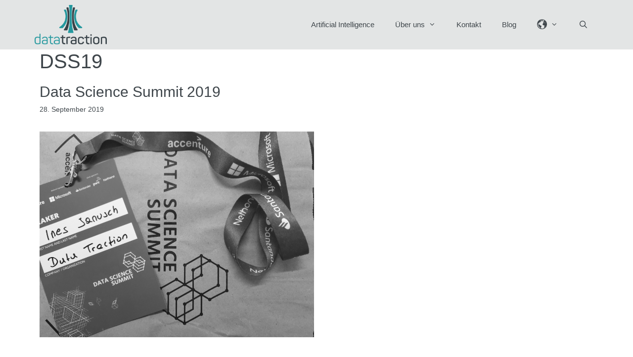

--- FILE ---
content_type: text/html; charset=UTF-8
request_url: https://www.data-traction.at/tag/dss19/
body_size: 13583
content:
<!DOCTYPE html>
<html lang="de">
<head>
	<meta charset="UTF-8">
	<meta name='robots' content='index, follow, max-image-preview:large, max-snippet:-1, max-video-preview:-1' />
	<style>img:is([sizes="auto" i], [sizes^="auto," i]) { contain-intrinsic-size: 3000px 1500px }</style>
	<meta name="viewport" content="width=device-width, initial-scale=1">
	<!-- This site is optimized with the Yoast SEO plugin v25.5 - https://yoast.com/wordpress/plugins/seo/ -->
	<title>DSS19 Archive - Data Traction</title>
	<link rel="canonical" href="https://www.data-traction.at/tag/dss19/" />
	<meta property="og:locale" content="de_DE" />
	<meta property="og:type" content="article" />
	<meta property="og:title" content="DSS19 Archive - Data Traction" />
	<meta property="og:url" content="https://www.data-traction.at/tag/dss19/" />
	<meta property="og:site_name" content="Data Traction" />
	<meta name="twitter:card" content="summary_large_image" />
	<meta name="twitter:site" content="@data_traction" />
	<script type="application/ld+json" class="yoast-schema-graph">{"@context":"https://schema.org","@graph":[{"@type":"CollectionPage","@id":"https://www.data-traction.at/tag/dss19/","url":"https://www.data-traction.at/tag/dss19/","name":"DSS19 Archive - Data Traction","isPartOf":{"@id":"https://www.data-traction.at/#website"},"primaryImageOfPage":{"@id":"https://www.data-traction.at/tag/dss19/#primaryimage"},"image":{"@id":"https://www.data-traction.at/tag/dss19/#primaryimage"},"thumbnailUrl":"https://www.data-traction.at/wp-content/uploads/2019/09/dss19_2.jpg","breadcrumb":{"@id":"https://www.data-traction.at/tag/dss19/#breadcrumb"},"inLanguage":"de"},{"@type":"ImageObject","inLanguage":"de","@id":"https://www.data-traction.at/tag/dss19/#primaryimage","url":"https://www.data-traction.at/wp-content/uploads/2019/09/dss19_2.jpg","contentUrl":"https://www.data-traction.at/wp-content/uploads/2019/09/dss19_2.jpg","width":4032,"height":3024},{"@type":"BreadcrumbList","@id":"https://www.data-traction.at/tag/dss19/#breadcrumb","itemListElement":[{"@type":"ListItem","position":1,"name":"Startseite","item":"https://www.data-traction.at/"},{"@type":"ListItem","position":2,"name":"DSS19"}]},{"@type":"WebSite","@id":"https://www.data-traction.at/#website","url":"https://www.data-traction.at/","name":"Data Traction","description":"IT auf der sicheren Seite","publisher":{"@id":"https://www.data-traction.at/#organization"},"potentialAction":[{"@type":"SearchAction","target":{"@type":"EntryPoint","urlTemplate":"https://www.data-traction.at/?s={search_term_string}"},"query-input":{"@type":"PropertyValueSpecification","valueRequired":true,"valueName":"search_term_string"}}],"inLanguage":"de"},{"@type":"Organization","@id":"https://www.data-traction.at/#organization","name":"Data Traction","url":"https://www.data-traction.at/","logo":{"@type":"ImageObject","inLanguage":"de","@id":"https://www.data-traction.at/#/schema/logo/image/","url":"https://www.data-traction.at/wp-content/uploads/2017/10/logo_data-traction.png","contentUrl":"https://www.data-traction.at/wp-content/uploads/2017/10/logo_data-traction.png","width":421,"height":298,"caption":"Data Traction"},"image":{"@id":"https://www.data-traction.at/#/schema/logo/image/"},"sameAs":["https://www.facebook.com/datatraction/","https://x.com/data_traction","https://www.instagram.com/datatraction/","https://www.linkedin.com/company/data-traction"]}]}</script>
	<!-- / Yoast SEO plugin. -->


<link rel="alternate" type="application/rss+xml" title="Data Traction &raquo; Feed" href="https://www.data-traction.at/feed/" />
<link rel="alternate" type="application/rss+xml" title="Data Traction &raquo; Kommentar-Feed" href="https://www.data-traction.at/comments/feed/" />
<link rel="alternate" type="application/rss+xml" title="Data Traction &raquo; DSS19 Schlagwort-Feed" href="https://www.data-traction.at/tag/dss19/feed/" />
<script>
window._wpemojiSettings = {"baseUrl":"https:\/\/s.w.org\/images\/core\/emoji\/16.0.1\/72x72\/","ext":".png","svgUrl":"https:\/\/s.w.org\/images\/core\/emoji\/16.0.1\/svg\/","svgExt":".svg","source":{"concatemoji":"https:\/\/www.data-traction.at\/wp-includes\/js\/wp-emoji-release.min.js?ver=6.8.3"}};
/*! This file is auto-generated */
!function(s,n){var o,i,e;function c(e){try{var t={supportTests:e,timestamp:(new Date).valueOf()};sessionStorage.setItem(o,JSON.stringify(t))}catch(e){}}function p(e,t,n){e.clearRect(0,0,e.canvas.width,e.canvas.height),e.fillText(t,0,0);var t=new Uint32Array(e.getImageData(0,0,e.canvas.width,e.canvas.height).data),a=(e.clearRect(0,0,e.canvas.width,e.canvas.height),e.fillText(n,0,0),new Uint32Array(e.getImageData(0,0,e.canvas.width,e.canvas.height).data));return t.every(function(e,t){return e===a[t]})}function u(e,t){e.clearRect(0,0,e.canvas.width,e.canvas.height),e.fillText(t,0,0);for(var n=e.getImageData(16,16,1,1),a=0;a<n.data.length;a++)if(0!==n.data[a])return!1;return!0}function f(e,t,n,a){switch(t){case"flag":return n(e,"\ud83c\udff3\ufe0f\u200d\u26a7\ufe0f","\ud83c\udff3\ufe0f\u200b\u26a7\ufe0f")?!1:!n(e,"\ud83c\udde8\ud83c\uddf6","\ud83c\udde8\u200b\ud83c\uddf6")&&!n(e,"\ud83c\udff4\udb40\udc67\udb40\udc62\udb40\udc65\udb40\udc6e\udb40\udc67\udb40\udc7f","\ud83c\udff4\u200b\udb40\udc67\u200b\udb40\udc62\u200b\udb40\udc65\u200b\udb40\udc6e\u200b\udb40\udc67\u200b\udb40\udc7f");case"emoji":return!a(e,"\ud83e\udedf")}return!1}function g(e,t,n,a){var r="undefined"!=typeof WorkerGlobalScope&&self instanceof WorkerGlobalScope?new OffscreenCanvas(300,150):s.createElement("canvas"),o=r.getContext("2d",{willReadFrequently:!0}),i=(o.textBaseline="top",o.font="600 32px Arial",{});return e.forEach(function(e){i[e]=t(o,e,n,a)}),i}function t(e){var t=s.createElement("script");t.src=e,t.defer=!0,s.head.appendChild(t)}"undefined"!=typeof Promise&&(o="wpEmojiSettingsSupports",i=["flag","emoji"],n.supports={everything:!0,everythingExceptFlag:!0},e=new Promise(function(e){s.addEventListener("DOMContentLoaded",e,{once:!0})}),new Promise(function(t){var n=function(){try{var e=JSON.parse(sessionStorage.getItem(o));if("object"==typeof e&&"number"==typeof e.timestamp&&(new Date).valueOf()<e.timestamp+604800&&"object"==typeof e.supportTests)return e.supportTests}catch(e){}return null}();if(!n){if("undefined"!=typeof Worker&&"undefined"!=typeof OffscreenCanvas&&"undefined"!=typeof URL&&URL.createObjectURL&&"undefined"!=typeof Blob)try{var e="postMessage("+g.toString()+"("+[JSON.stringify(i),f.toString(),p.toString(),u.toString()].join(",")+"));",a=new Blob([e],{type:"text/javascript"}),r=new Worker(URL.createObjectURL(a),{name:"wpTestEmojiSupports"});return void(r.onmessage=function(e){c(n=e.data),r.terminate(),t(n)})}catch(e){}c(n=g(i,f,p,u))}t(n)}).then(function(e){for(var t in e)n.supports[t]=e[t],n.supports.everything=n.supports.everything&&n.supports[t],"flag"!==t&&(n.supports.everythingExceptFlag=n.supports.everythingExceptFlag&&n.supports[t]);n.supports.everythingExceptFlag=n.supports.everythingExceptFlag&&!n.supports.flag,n.DOMReady=!1,n.readyCallback=function(){n.DOMReady=!0}}).then(function(){return e}).then(function(){var e;n.supports.everything||(n.readyCallback(),(e=n.source||{}).concatemoji?t(e.concatemoji):e.wpemoji&&e.twemoji&&(t(e.twemoji),t(e.wpemoji)))}))}((window,document),window._wpemojiSettings);
</script>
<style id='wp-emoji-styles-inline-css'>

	img.wp-smiley, img.emoji {
		display: inline !important;
		border: none !important;
		box-shadow: none !important;
		height: 1em !important;
		width: 1em !important;
		margin: 0 0.07em !important;
		vertical-align: -0.1em !important;
		background: none !important;
		padding: 0 !important;
	}
</style>
<link rel='stylesheet' id='wp-block-library-css' href='https://www.data-traction.at/wp-includes/css/dist/block-library/style.min.css?ver=6.8.3' media='all' />
<style id='classic-theme-styles-inline-css'>
/*! This file is auto-generated */
.wp-block-button__link{color:#fff;background-color:#32373c;border-radius:9999px;box-shadow:none;text-decoration:none;padding:calc(.667em + 2px) calc(1.333em + 2px);font-size:1.125em}.wp-block-file__button{background:#32373c;color:#fff;text-decoration:none}
</style>
<style id='feedzy-rss-feeds-loop-style-inline-css'>
.wp-block-feedzy-rss-feeds-loop{display:grid;gap:24px;grid-template-columns:repeat(1,1fr)}@media(min-width:782px){.wp-block-feedzy-rss-feeds-loop.feedzy-loop-columns-2,.wp-block-feedzy-rss-feeds-loop.feedzy-loop-columns-3,.wp-block-feedzy-rss-feeds-loop.feedzy-loop-columns-4,.wp-block-feedzy-rss-feeds-loop.feedzy-loop-columns-5{grid-template-columns:repeat(2,1fr)}}@media(min-width:960px){.wp-block-feedzy-rss-feeds-loop.feedzy-loop-columns-2{grid-template-columns:repeat(2,1fr)}.wp-block-feedzy-rss-feeds-loop.feedzy-loop-columns-3{grid-template-columns:repeat(3,1fr)}.wp-block-feedzy-rss-feeds-loop.feedzy-loop-columns-4{grid-template-columns:repeat(4,1fr)}.wp-block-feedzy-rss-feeds-loop.feedzy-loop-columns-5{grid-template-columns:repeat(5,1fr)}}.wp-block-feedzy-rss-feeds-loop .wp-block-image.is-style-rounded img{border-radius:9999px}

</style>
<style id='global-styles-inline-css'>
:root{--wp--preset--aspect-ratio--square: 1;--wp--preset--aspect-ratio--4-3: 4/3;--wp--preset--aspect-ratio--3-4: 3/4;--wp--preset--aspect-ratio--3-2: 3/2;--wp--preset--aspect-ratio--2-3: 2/3;--wp--preset--aspect-ratio--16-9: 16/9;--wp--preset--aspect-ratio--9-16: 9/16;--wp--preset--color--black: #000000;--wp--preset--color--cyan-bluish-gray: #abb8c3;--wp--preset--color--white: #ffffff;--wp--preset--color--pale-pink: #f78da7;--wp--preset--color--vivid-red: #cf2e2e;--wp--preset--color--luminous-vivid-orange: #ff6900;--wp--preset--color--luminous-vivid-amber: #fcb900;--wp--preset--color--light-green-cyan: #7bdcb5;--wp--preset--color--vivid-green-cyan: #00d084;--wp--preset--color--pale-cyan-blue: #8ed1fc;--wp--preset--color--vivid-cyan-blue: #0693e3;--wp--preset--color--vivid-purple: #9b51e0;--wp--preset--color--contrast: var(--contrast);--wp--preset--color--contrast-2: var(--contrast-2);--wp--preset--color--contrast-3: var(--contrast-3);--wp--preset--color--base: var(--base);--wp--preset--color--base-2: var(--base-2);--wp--preset--color--base-3: var(--base-3);--wp--preset--color--accent: var(--accent);--wp--preset--gradient--vivid-cyan-blue-to-vivid-purple: linear-gradient(135deg,rgba(6,147,227,1) 0%,rgb(155,81,224) 100%);--wp--preset--gradient--light-green-cyan-to-vivid-green-cyan: linear-gradient(135deg,rgb(122,220,180) 0%,rgb(0,208,130) 100%);--wp--preset--gradient--luminous-vivid-amber-to-luminous-vivid-orange: linear-gradient(135deg,rgba(252,185,0,1) 0%,rgba(255,105,0,1) 100%);--wp--preset--gradient--luminous-vivid-orange-to-vivid-red: linear-gradient(135deg,rgba(255,105,0,1) 0%,rgb(207,46,46) 100%);--wp--preset--gradient--very-light-gray-to-cyan-bluish-gray: linear-gradient(135deg,rgb(238,238,238) 0%,rgb(169,184,195) 100%);--wp--preset--gradient--cool-to-warm-spectrum: linear-gradient(135deg,rgb(74,234,220) 0%,rgb(151,120,209) 20%,rgb(207,42,186) 40%,rgb(238,44,130) 60%,rgb(251,105,98) 80%,rgb(254,248,76) 100%);--wp--preset--gradient--blush-light-purple: linear-gradient(135deg,rgb(255,206,236) 0%,rgb(152,150,240) 100%);--wp--preset--gradient--blush-bordeaux: linear-gradient(135deg,rgb(254,205,165) 0%,rgb(254,45,45) 50%,rgb(107,0,62) 100%);--wp--preset--gradient--luminous-dusk: linear-gradient(135deg,rgb(255,203,112) 0%,rgb(199,81,192) 50%,rgb(65,88,208) 100%);--wp--preset--gradient--pale-ocean: linear-gradient(135deg,rgb(255,245,203) 0%,rgb(182,227,212) 50%,rgb(51,167,181) 100%);--wp--preset--gradient--electric-grass: linear-gradient(135deg,rgb(202,248,128) 0%,rgb(113,206,126) 100%);--wp--preset--gradient--midnight: linear-gradient(135deg,rgb(2,3,129) 0%,rgb(40,116,252) 100%);--wp--preset--font-size--small: 13px;--wp--preset--font-size--medium: 20px;--wp--preset--font-size--large: 36px;--wp--preset--font-size--x-large: 42px;--wp--preset--spacing--20: 0.44rem;--wp--preset--spacing--30: 0.67rem;--wp--preset--spacing--40: 1rem;--wp--preset--spacing--50: 1.5rem;--wp--preset--spacing--60: 2.25rem;--wp--preset--spacing--70: 3.38rem;--wp--preset--spacing--80: 5.06rem;--wp--preset--shadow--natural: 6px 6px 9px rgba(0, 0, 0, 0.2);--wp--preset--shadow--deep: 12px 12px 50px rgba(0, 0, 0, 0.4);--wp--preset--shadow--sharp: 6px 6px 0px rgba(0, 0, 0, 0.2);--wp--preset--shadow--outlined: 6px 6px 0px -3px rgba(255, 255, 255, 1), 6px 6px rgba(0, 0, 0, 1);--wp--preset--shadow--crisp: 6px 6px 0px rgba(0, 0, 0, 1);}:where(.is-layout-flex){gap: 0.5em;}:where(.is-layout-grid){gap: 0.5em;}body .is-layout-flex{display: flex;}.is-layout-flex{flex-wrap: wrap;align-items: center;}.is-layout-flex > :is(*, div){margin: 0;}body .is-layout-grid{display: grid;}.is-layout-grid > :is(*, div){margin: 0;}:where(.wp-block-columns.is-layout-flex){gap: 2em;}:where(.wp-block-columns.is-layout-grid){gap: 2em;}:where(.wp-block-post-template.is-layout-flex){gap: 1.25em;}:where(.wp-block-post-template.is-layout-grid){gap: 1.25em;}.has-black-color{color: var(--wp--preset--color--black) !important;}.has-cyan-bluish-gray-color{color: var(--wp--preset--color--cyan-bluish-gray) !important;}.has-white-color{color: var(--wp--preset--color--white) !important;}.has-pale-pink-color{color: var(--wp--preset--color--pale-pink) !important;}.has-vivid-red-color{color: var(--wp--preset--color--vivid-red) !important;}.has-luminous-vivid-orange-color{color: var(--wp--preset--color--luminous-vivid-orange) !important;}.has-luminous-vivid-amber-color{color: var(--wp--preset--color--luminous-vivid-amber) !important;}.has-light-green-cyan-color{color: var(--wp--preset--color--light-green-cyan) !important;}.has-vivid-green-cyan-color{color: var(--wp--preset--color--vivid-green-cyan) !important;}.has-pale-cyan-blue-color{color: var(--wp--preset--color--pale-cyan-blue) !important;}.has-vivid-cyan-blue-color{color: var(--wp--preset--color--vivid-cyan-blue) !important;}.has-vivid-purple-color{color: var(--wp--preset--color--vivid-purple) !important;}.has-black-background-color{background-color: var(--wp--preset--color--black) !important;}.has-cyan-bluish-gray-background-color{background-color: var(--wp--preset--color--cyan-bluish-gray) !important;}.has-white-background-color{background-color: var(--wp--preset--color--white) !important;}.has-pale-pink-background-color{background-color: var(--wp--preset--color--pale-pink) !important;}.has-vivid-red-background-color{background-color: var(--wp--preset--color--vivid-red) !important;}.has-luminous-vivid-orange-background-color{background-color: var(--wp--preset--color--luminous-vivid-orange) !important;}.has-luminous-vivid-amber-background-color{background-color: var(--wp--preset--color--luminous-vivid-amber) !important;}.has-light-green-cyan-background-color{background-color: var(--wp--preset--color--light-green-cyan) !important;}.has-vivid-green-cyan-background-color{background-color: var(--wp--preset--color--vivid-green-cyan) !important;}.has-pale-cyan-blue-background-color{background-color: var(--wp--preset--color--pale-cyan-blue) !important;}.has-vivid-cyan-blue-background-color{background-color: var(--wp--preset--color--vivid-cyan-blue) !important;}.has-vivid-purple-background-color{background-color: var(--wp--preset--color--vivid-purple) !important;}.has-black-border-color{border-color: var(--wp--preset--color--black) !important;}.has-cyan-bluish-gray-border-color{border-color: var(--wp--preset--color--cyan-bluish-gray) !important;}.has-white-border-color{border-color: var(--wp--preset--color--white) !important;}.has-pale-pink-border-color{border-color: var(--wp--preset--color--pale-pink) !important;}.has-vivid-red-border-color{border-color: var(--wp--preset--color--vivid-red) !important;}.has-luminous-vivid-orange-border-color{border-color: var(--wp--preset--color--luminous-vivid-orange) !important;}.has-luminous-vivid-amber-border-color{border-color: var(--wp--preset--color--luminous-vivid-amber) !important;}.has-light-green-cyan-border-color{border-color: var(--wp--preset--color--light-green-cyan) !important;}.has-vivid-green-cyan-border-color{border-color: var(--wp--preset--color--vivid-green-cyan) !important;}.has-pale-cyan-blue-border-color{border-color: var(--wp--preset--color--pale-cyan-blue) !important;}.has-vivid-cyan-blue-border-color{border-color: var(--wp--preset--color--vivid-cyan-blue) !important;}.has-vivid-purple-border-color{border-color: var(--wp--preset--color--vivid-purple) !important;}.has-vivid-cyan-blue-to-vivid-purple-gradient-background{background: var(--wp--preset--gradient--vivid-cyan-blue-to-vivid-purple) !important;}.has-light-green-cyan-to-vivid-green-cyan-gradient-background{background: var(--wp--preset--gradient--light-green-cyan-to-vivid-green-cyan) !important;}.has-luminous-vivid-amber-to-luminous-vivid-orange-gradient-background{background: var(--wp--preset--gradient--luminous-vivid-amber-to-luminous-vivid-orange) !important;}.has-luminous-vivid-orange-to-vivid-red-gradient-background{background: var(--wp--preset--gradient--luminous-vivid-orange-to-vivid-red) !important;}.has-very-light-gray-to-cyan-bluish-gray-gradient-background{background: var(--wp--preset--gradient--very-light-gray-to-cyan-bluish-gray) !important;}.has-cool-to-warm-spectrum-gradient-background{background: var(--wp--preset--gradient--cool-to-warm-spectrum) !important;}.has-blush-light-purple-gradient-background{background: var(--wp--preset--gradient--blush-light-purple) !important;}.has-blush-bordeaux-gradient-background{background: var(--wp--preset--gradient--blush-bordeaux) !important;}.has-luminous-dusk-gradient-background{background: var(--wp--preset--gradient--luminous-dusk) !important;}.has-pale-ocean-gradient-background{background: var(--wp--preset--gradient--pale-ocean) !important;}.has-electric-grass-gradient-background{background: var(--wp--preset--gradient--electric-grass) !important;}.has-midnight-gradient-background{background: var(--wp--preset--gradient--midnight) !important;}.has-small-font-size{font-size: var(--wp--preset--font-size--small) !important;}.has-medium-font-size{font-size: var(--wp--preset--font-size--medium) !important;}.has-large-font-size{font-size: var(--wp--preset--font-size--large) !important;}.has-x-large-font-size{font-size: var(--wp--preset--font-size--x-large) !important;}
:where(.wp-block-post-template.is-layout-flex){gap: 1.25em;}:where(.wp-block-post-template.is-layout-grid){gap: 1.25em;}
:where(.wp-block-columns.is-layout-flex){gap: 2em;}:where(.wp-block-columns.is-layout-grid){gap: 2em;}
:root :where(.wp-block-pullquote){font-size: 1.5em;line-height: 1.6;}
</style>
<link rel='stylesheet' id='contact-form-7-css' href='https://www.data-traction.at/wp-content/plugins/contact-form-7/includes/css/styles.css?ver=6.1' media='all' />
<link rel='stylesheet' id='generate-style-grid-css' href='https://www.data-traction.at/wp-content/themes/generatepress/assets/css/unsemantic-grid.min.css?ver=3.6.0' media='all' />
<link rel='stylesheet' id='generate-style-css' href='https://www.data-traction.at/wp-content/themes/generatepress/assets/css/style.min.css?ver=3.6.0' media='all' />
<style id='generate-style-inline-css'>
.generate-columns {margin-bottom: 10px;padding-left: 10px;}.generate-columns-container {margin-left: -10px;}.page-header {margin-bottom: 10px;margin-left: 10px}.generate-columns-container > .paging-navigation {margin-left: 10px;}
body{background-color:#ffffff;color:#3f464b;}a{color:#21979f;}a:visited{color:#21979f;}a:hover, a:focus, a:active{color:#3f464b;}body .grid-container{max-width:1140px;}.wp-block-group__inner-container{max-width:1140px;margin-left:auto;margin-right:auto;}.navigation-search{position:absolute;left:-99999px;pointer-events:none;visibility:hidden;z-index:20;width:100%;top:0;transition:opacity 100ms ease-in-out;opacity:0;}.navigation-search.nav-search-active{left:0;right:0;pointer-events:auto;visibility:visible;opacity:1;}.navigation-search input[type="search"]{outline:0;border:0;vertical-align:bottom;line-height:1;opacity:0.9;width:100%;z-index:20;border-radius:0;-webkit-appearance:none;height:60px;}.navigation-search input::-ms-clear{display:none;width:0;height:0;}.navigation-search input::-ms-reveal{display:none;width:0;height:0;}.navigation-search input::-webkit-search-decoration, .navigation-search input::-webkit-search-cancel-button, .navigation-search input::-webkit-search-results-button, .navigation-search input::-webkit-search-results-decoration{display:none;}.main-navigation li.search-item{z-index:21;}li.search-item.active{transition:opacity 100ms ease-in-out;}.nav-left-sidebar .main-navigation li.search-item.active,.nav-right-sidebar .main-navigation li.search-item.active{width:auto;display:inline-block;float:right;}.gen-sidebar-nav .navigation-search{top:auto;bottom:0;}:root{--contrast:#222222;--contrast-2:#575760;--contrast-3:#b2b2be;--base:#f0f0f0;--base-2:#f7f8f9;--base-3:#ffffff;--accent:#1e73be;}:root .has-contrast-color{color:var(--contrast);}:root .has-contrast-background-color{background-color:var(--contrast);}:root .has-contrast-2-color{color:var(--contrast-2);}:root .has-contrast-2-background-color{background-color:var(--contrast-2);}:root .has-contrast-3-color{color:var(--contrast-3);}:root .has-contrast-3-background-color{background-color:var(--contrast-3);}:root .has-base-color{color:var(--base);}:root .has-base-background-color{background-color:var(--base);}:root .has-base-2-color{color:var(--base-2);}:root .has-base-2-background-color{background-color:var(--base-2);}:root .has-base-3-color{color:var(--base-3);}:root .has-base-3-background-color{background-color:var(--base-3);}:root .has-accent-color{color:var(--accent);}:root .has-accent-background-color{background-color:var(--accent);}body, button, input, select, textarea{font-family:Segoe UI, Helvetica Neue, Helvetica, sans-serif;}body{line-height:1.5;}.entry-content > [class*="wp-block-"]:not(:last-child):not(.wp-block-heading){margin-bottom:1.5em;}.main-title{font-size:45px;}.main-navigation .main-nav ul ul li a{font-size:14px;}.sidebar .widget, .footer-widgets .widget{font-size:17px;}h1{font-weight:300;font-size:40px;}h2{font-weight:300;font-size:30px;}h3{font-size:20px;}h4{font-size:inherit;}h5{font-size:inherit;}@media (max-width:768px){.main-title{font-size:30px;}h1{font-size:30px;}h2{font-size:25px;}}.top-bar{background-color:#3f464b;color:#ffffff;}.top-bar a{color:#ffffff;}.top-bar a:hover{color:#ffffff;}.site-header{background-color:rgba(255,255,255,0);color:#3a3a3a;}.site-header a{color:#3a3a3a;}.main-title a,.main-title a:hover{color:#222222;}.site-description{color:#757575;}.main-navigation,.main-navigation ul ul{background-color:#e3e5e5;}.main-navigation .main-nav ul li a, .main-navigation .menu-toggle, .main-navigation .menu-bar-items{color:#3f464b;}.main-navigation .main-nav ul li:not([class*="current-menu-"]):hover > a, .main-navigation .main-nav ul li:not([class*="current-menu-"]):focus > a, .main-navigation .main-nav ul li.sfHover:not([class*="current-menu-"]) > a, .main-navigation .menu-bar-item:hover > a, .main-navigation .menu-bar-item.sfHover > a{color:#21979f;background-color:#e3e5e5;}button.menu-toggle:hover,button.menu-toggle:focus,.main-navigation .mobile-bar-items a,.main-navigation .mobile-bar-items a:hover,.main-navigation .mobile-bar-items a:focus{color:#3f464b;}.main-navigation .main-nav ul li[class*="current-menu-"] > a{color:#21979f;background-color:rgba(227,229,229,0);}.navigation-search input[type="search"],.navigation-search input[type="search"]:active, .navigation-search input[type="search"]:focus, .main-navigation .main-nav ul li.search-item.active > a, .main-navigation .menu-bar-items .search-item.active > a{color:#21979f;background-color:#e3e5e5;}.main-navigation ul ul{background-color:#e3e5e5;}.main-navigation .main-nav ul ul li a{color:#3f464b;}.main-navigation .main-nav ul ul li:not([class*="current-menu-"]):hover > a,.main-navigation .main-nav ul ul li:not([class*="current-menu-"]):focus > a, .main-navigation .main-nav ul ul li.sfHover:not([class*="current-menu-"]) > a{color:#3f464b;background-color:#e3e5e5;}.main-navigation .main-nav ul ul li[class*="current-menu-"] > a{color:#3f464b;background-color:#e3e5e5;}.separate-containers .inside-article, .separate-containers .comments-area, .separate-containers .page-header, .one-container .container, .separate-containers .paging-navigation, .inside-page-header{color:#3f464b;background-color:#ffffff;}.inside-article a,.paging-navigation a,.comments-area a,.page-header a{color:#21979f;}.inside-article a:hover,.paging-navigation a:hover,.comments-area a:hover,.page-header a:hover{color:#21979f;}.entry-header h1,.page-header h1{color:#3f464b;}.entry-title a{color:#3f464b;}.entry-title a:hover{color:#21979f;}.entry-meta{color:#3f464b;}.entry-meta a{color:#21979f;}.entry-meta a:hover{color:#21979f;}.sidebar .widget{background-color:#ffffff;}.sidebar .widget .widget-title{color:#000000;}.footer-widgets{background-color:#ffffff;}.footer-widgets .widget-title{color:#000000;}.site-info{color:#ffffff;background-color:#3f464b;}.site-info a{color:#ffffff;}.site-info a:hover{color:#ffffff;}.footer-bar .widget_nav_menu .current-menu-item a{color:#ffffff;}input[type="text"],input[type="email"],input[type="url"],input[type="password"],input[type="search"],input[type="tel"],input[type="number"],textarea,select{color:#666666;background-color:#fafafa;border-color:#cccccc;}input[type="text"]:focus,input[type="email"]:focus,input[type="url"]:focus,input[type="password"]:focus,input[type="search"]:focus,input[type="tel"]:focus,input[type="number"]:focus,textarea:focus,select:focus{color:#666666;background-color:#ffffff;border-color:#bfbfbf;}button,html input[type="button"],input[type="reset"],input[type="submit"],a.button,a.wp-block-button__link:not(.has-background){color:#ffffff;background-color:#f9b036;}button:hover,html input[type="button"]:hover,input[type="reset"]:hover,input[type="submit"]:hover,a.button:hover,button:focus,html input[type="button"]:focus,input[type="reset"]:focus,input[type="submit"]:focus,a.button:focus,a.wp-block-button__link:not(.has-background):active,a.wp-block-button__link:not(.has-background):focus,a.wp-block-button__link:not(.has-background):hover{color:#ffffff;background-color:#21979f;}a.generate-back-to-top{background-color:rgba( 0,0,0,0.4 );color:#ffffff;}a.generate-back-to-top:hover,a.generate-back-to-top:focus{background-color:rgba( 0,0,0,0.6 );color:#ffffff;}:root{--gp-search-modal-bg-color:var(--base-3);--gp-search-modal-text-color:var(--contrast);--gp-search-modal-overlay-bg-color:rgba(0,0,0,0.2);}@media (max-width: 1150px){.main-navigation .menu-bar-item:hover > a, .main-navigation .menu-bar-item.sfHover > a{background:none;color:#3f464b;}}.inside-top-bar{padding:10px;}.inside-header{padding:0px;}.site-main .wp-block-group__inner-container{padding:40px;}.entry-content .alignwide, body:not(.no-sidebar) .entry-content .alignfull{margin-left:-40px;width:calc(100% + 80px);max-width:calc(100% + 80px);}.separate-containers .widget, .separate-containers .site-main > *, .separate-containers .page-header, .widget-area .main-navigation{margin-bottom:10px;}.separate-containers .site-main{margin:10px;}.both-right.separate-containers .inside-left-sidebar{margin-right:5px;}.both-right.separate-containers .inside-right-sidebar{margin-left:5px;}.both-left.separate-containers .inside-left-sidebar{margin-right:5px;}.both-left.separate-containers .inside-right-sidebar{margin-left:5px;}.separate-containers .page-header-image, .separate-containers .page-header-contained, .separate-containers .page-header-image-single, .separate-containers .page-header-content-single{margin-top:10px;}.separate-containers .inside-right-sidebar, .separate-containers .inside-left-sidebar{margin-top:10px;margin-bottom:10px;}.main-navigation .main-nav ul li a,.menu-toggle,.main-navigation .mobile-bar-items a{padding-left:21px;padding-right:21px;line-height:100px;}.main-navigation .main-nav ul ul li a{padding:10px 21px 10px 21px;}.navigation-search input[type="search"]{height:100px;}.rtl .menu-item-has-children .dropdown-menu-toggle{padding-left:21px;}.menu-item-has-children .dropdown-menu-toggle{padding-right:21px;}.rtl .main-navigation .main-nav ul li.menu-item-has-children > a{padding-right:21px;}.site-info{padding:20px;}@media (max-width:768px){.separate-containers .inside-article, .separate-containers .comments-area, .separate-containers .page-header, .separate-containers .paging-navigation, .one-container .site-content, .inside-page-header{padding:110px 30px 30px 30px;}.site-main .wp-block-group__inner-container{padding:110px 30px 30px 30px;}.site-info{padding-right:10px;padding-left:10px;}.entry-content .alignwide, body:not(.no-sidebar) .entry-content .alignfull{margin-left:-30px;width:calc(100% + 60px);max-width:calc(100% + 60px);}}.one-container .sidebar .widget{padding:0px;}@media (max-width: 1150px){.main-navigation .menu-toggle,.main-navigation .mobile-bar-items,.sidebar-nav-mobile:not(#sticky-placeholder){display:block;}.main-navigation ul,.gen-sidebar-nav{display:none;}[class*="nav-float-"] .site-header .inside-header > *{float:none;clear:both;}}
.dynamic-author-image-rounded{border-radius:100%;}.dynamic-featured-image, .dynamic-author-image{vertical-align:middle;}.one-container.blog .dynamic-content-template:not(:last-child), .one-container.archive .dynamic-content-template:not(:last-child){padding-bottom:0px;}.dynamic-entry-excerpt > p:last-child{margin-bottom:0px;}
.main-navigation .navigation-logo img {height:100px;}@media (max-width: 1150px) {.main-navigation .navigation-logo.site-logo {margin-left:0;}body.sticky-menu-logo.nav-float-left .main-navigation .site-logo.navigation-logo {margin-right:0;}}.main-navigation .main-nav ul li a,.menu-toggle,.main-navigation .mobile-bar-items a{transition: line-height 300ms ease}.main-navigation.toggled .main-nav > ul{background-color: #e3e5e5}
@media (max-width: 1150px){.main-navigation .menu-toggle,.main-navigation .mobile-bar-items a,.main-navigation .menu-bar-item > a{padding-left:20px;padding-right:20px;}.main-navigation .main-nav ul li a,.main-navigation .menu-toggle,.main-navigation .mobile-bar-items a,.main-navigation .menu-bar-item > a{line-height:50px;}.main-navigation .site-logo.navigation-logo img, .mobile-header-navigation .site-logo.mobile-header-logo img, .navigation-search input[type="search"]{height:50px;}}@media (max-width: 1024px),(min-width:1025px){.main-navigation.sticky-navigation-transition .main-nav > ul > li > a,.sticky-navigation-transition .menu-toggle,.main-navigation.sticky-navigation-transition .mobile-bar-items a, .sticky-navigation-transition .navigation-branding .main-title{line-height:60px;}.main-navigation.sticky-navigation-transition .site-logo img, .main-navigation.sticky-navigation-transition .navigation-search input[type="search"], .main-navigation.sticky-navigation-transition .navigation-branding img{height:60px;}}
</style>
<link rel='stylesheet' id='generate-mobile-style-css' href='https://www.data-traction.at/wp-content/themes/generatepress/assets/css/mobile.min.css?ver=3.6.0' media='all' />
<link rel='stylesheet' id='generate-font-icons-css' href='https://www.data-traction.at/wp-content/themes/generatepress/assets/css/components/font-icons.min.css?ver=3.6.0' media='all' />
<link rel='stylesheet' id='generate-child-css' href='https://www.data-traction.at/wp-content/themes/generatepress-child/style.css?ver=2.1.3.1535550544' media='all' />
<link rel='stylesheet' id='newsletter-css' href='https://www.data-traction.at/wp-content/plugins/newsletter/style.css?ver=8.9.2' media='all' />
<link rel='stylesheet' id='generate-blog-css' href='https://www.data-traction.at/wp-content/plugins/gp-premium/blog/functions/css/style.min.css?ver=2.5.0' media='all' />
<link rel='stylesheet' id='lgc-unsemantic-grid-responsive-tablet-css' href='https://www.data-traction.at/wp-content/plugins/lightweight-grid-columns/css/unsemantic-grid-responsive-tablet.css?ver=1.0' media='all' />
<link rel='stylesheet' id='tmm-css' href='https://www.data-traction.at/wp-content/plugins/team-members/inc/css/tmm_style.css?ver=6.8.3' media='all' />
<link rel='stylesheet' id='generate-sticky-css' href='https://www.data-traction.at/wp-content/plugins/gp-premium/menu-plus/functions/css/sticky.min.css?ver=2.5.0' media='all' />
<link rel='stylesheet' id='generate-menu-logo-css' href='https://www.data-traction.at/wp-content/plugins/gp-premium/menu-plus/functions/css/menu-logo.min.css?ver=2.5.0' media='all' />
<style id='generate-menu-logo-inline-css'>
@media (max-width: 1150px){.sticky-menu-logo .navigation-stick:not(.mobile-header-navigation) .menu-toggle,.menu-logo .main-navigation:not(.mobile-header-navigation) .menu-toggle{display:inline-block;clear:none;width:auto;float:right;}.sticky-menu-logo .navigation-stick:not(.mobile-header-navigation) .mobile-bar-items,.menu-logo .main-navigation:not(.mobile-header-navigation) .mobile-bar-items{position:relative;float:right;}.regular-menu-logo .main-navigation:not(.navigation-stick):not(.mobile-header-navigation) .menu-toggle{display:inline-block;clear:none;width:auto;float:right;}.regular-menu-logo .main-navigation:not(.navigation-stick):not(.mobile-header-navigation) .mobile-bar-items{position:relative;float:right;}body[class*="nav-float-"].menu-logo-enabled:not(.sticky-menu-logo) .main-navigation .main-nav{display:block;}.sticky-menu-logo.nav-float-left .navigation-stick:not(.mobile-header-navigation) .menu-toggle,.menu-logo.nav-float-left .main-navigation:not(.mobile-header-navigation) .menu-toggle,.regular-menu-logo.nav-float-left .main-navigation:not(.navigation-stick):not(.mobile-header-navigation) .menu-toggle{float:left;}}
</style>
<link rel='stylesheet' id='generate-navigation-branding-css' href='https://www.data-traction.at/wp-content/plugins/gp-premium/menu-plus/functions/css/navigation-branding.min.css?ver=2.5.0' media='all' />
<style id='generate-navigation-branding-inline-css'>
@media (max-width: 1150px){.site-header, #site-navigation, #sticky-navigation{display:none !important;opacity:0.0;}#mobile-header{display:block !important;width:100% !important;}#mobile-header .main-nav > ul{display:none;}#mobile-header.toggled .main-nav > ul, #mobile-header .menu-toggle, #mobile-header .mobile-bar-items{display:block;}#mobile-header .main-nav{-ms-flex:0 0 100%;flex:0 0 100%;-webkit-box-ordinal-group:5;-ms-flex-order:4;order:4;}}.navigation-branding .main-title{font-size:25px;font-weight:bold;}.navigation-branding img, .site-logo.mobile-header-logo img{height:100px;width:auto;}.navigation-branding .main-title{line-height:100px;}@media (max-width: 1150px){#site-navigation .navigation-branding, #sticky-navigation .navigation-branding{margin-left:10px;}}@media (max-width: 1150px){.main-navigation:not(.slideout-navigation) .main-nav{-ms-flex:0 0 100%;flex:0 0 100%;}.main-navigation:not(.slideout-navigation) .inside-navigation{-ms-flex-wrap:wrap;flex-wrap:wrap;display:-webkit-box;display:-ms-flexbox;display:flex;}.nav-aligned-center .navigation-branding, .nav-aligned-left .navigation-branding{margin-right:auto;}.nav-aligned-center  .main-navigation.has-branding:not(.slideout-navigation) .inside-navigation .main-nav,.nav-aligned-center  .main-navigation.has-sticky-branding.navigation-stick .inside-navigation .main-nav,.nav-aligned-left  .main-navigation.has-branding:not(.slideout-navigation) .inside-navigation .main-nav,.nav-aligned-left  .main-navigation.has-sticky-branding.navigation-stick .inside-navigation .main-nav{margin-right:0px;}.navigation-branding img, .site-logo.mobile-header-logo{height:50px;}.navigation-branding .main-title{line-height:50px;}}
</style>
<!--n2css--><!--n2js--><script src="https://www.data-traction.at/wp-includes/js/jquery/jquery.min.js?ver=3.7.1" id="jquery-core-js"></script>
<link rel="https://api.w.org/" href="https://www.data-traction.at/wp-json/" /><link rel="alternate" title="JSON" type="application/json" href="https://www.data-traction.at/wp-json/wp/v2/tags/169" /><link rel="EditURI" type="application/rsd+xml" title="RSD" href="https://www.data-traction.at/xmlrpc.php?rsd" />
<meta name="generator" content="WordPress 6.8.3" />
<style type="text/css">
.feedzy-rss-link-icon:after {
	content: url("https://www.data-traction.at/wp-content/plugins/feedzy-rss-feeds/img/external-link.png");
	margin-left: 3px;
}
</style>
				<!--[if lt IE 9]>
			<link rel="stylesheet" href="https://www.data-traction.at/wp-content/plugins/lightweight-grid-columns/css/ie.min.css" />
		<![endif]-->
	<script type="text/javascript">
(function(url){
	if(/(?:Chrome\/26\.0\.1410\.63 Safari\/537\.31|WordfenceTestMonBot)/.test(navigator.userAgent)){ return; }
	var addEvent = function(evt, handler) {
		if (window.addEventListener) {
			document.addEventListener(evt, handler, false);
		} else if (window.attachEvent) {
			document.attachEvent('on' + evt, handler);
		}
	};
	var removeEvent = function(evt, handler) {
		if (window.removeEventListener) {
			document.removeEventListener(evt, handler, false);
		} else if (window.detachEvent) {
			document.detachEvent('on' + evt, handler);
		}
	};
	var evts = 'contextmenu dblclick drag dragend dragenter dragleave dragover dragstart drop keydown keypress keyup mousedown mousemove mouseout mouseover mouseup mousewheel scroll'.split(' ');
	var logHuman = function() {
		if (window.wfLogHumanRan) { return; }
		window.wfLogHumanRan = true;
		var wfscr = document.createElement('script');
		wfscr.type = 'text/javascript';
		wfscr.async = true;
		wfscr.src = url + '&r=' + Math.random();
		(document.getElementsByTagName('head')[0]||document.getElementsByTagName('body')[0]).appendChild(wfscr);
		for (var i = 0; i < evts.length; i++) {
			removeEvent(evts[i], logHuman);
		}
	};
	for (var i = 0; i < evts.length; i++) {
		addEvent(evts[i], logHuman);
	}
})('//www.data-traction.at/?wordfence_lh=1&hid=E697E7E21B8496A4D71E1F38BDB65AE4');
</script><!-- Analytics by WP Statistics - https://wp-statistics.com -->
<link rel="icon" href="https://www.data-traction.at/wp-content/uploads/2017/11/cropped-favicon-32x32.png" sizes="32x32" />
<link rel="icon" href="https://www.data-traction.at/wp-content/uploads/2017/11/cropped-favicon-192x192.png" sizes="192x192" />
<link rel="apple-touch-icon" href="https://www.data-traction.at/wp-content/uploads/2017/11/cropped-favicon-180x180.png" />
<meta name="msapplication-TileImage" content="https://www.data-traction.at/wp-content/uploads/2017/11/cropped-favicon-270x270.png" />
		<style id="wp-custom-css">
			
.copyright-bar{
	font-family: Segoe UI, Arial;
	font-size: 11px;
	text-align:left;
}

h1.entry-title{
  display: none;
}

/* Frontpage bottom images padding */
.my-wrapper-div .inside-grid-column {
	padding: 0;
}

/* */
.background-grey {
	background: #e5e5e5;
}

.site-header {
	background: #e3e5e5;
}

.header-wrap{
	background: #e3e5e5;
}

.generate-combined-header{
 background: #e3e5e5;
}

.generate-inside-combined-content h1{
	margin-top:110px;
	margin-left:10px;
}

/* Streifen ganze Breite 
 */
.full-width-background {
	margin: 0 -10px;
}

@media (min-width: 1120px) {
  .full-width-background {
  margin: 0  calc(-50vw + (1120px/2));
  padding: 0  calc(50vw - (1120px/2));
	}
}

/*?*/
.generate-inside-combined-content h1{
	margin-top:170px;
}

.site-content{
	padding:0 !important;
	margin-left:10px !important;
	margin-right:10px !important;
	margin-bottom:0;
}

.entry-content h1{
	font-family: Segoe UI, Arial;
	font-size: 34px;
	font-weight: bold;
	margin-top:10px;
	padding-top:0;
}

.entry-content p {
	font-family: Segoe UI, Arial;
	 font-size: 14px;
}

.entry-content li {
	font-family: Segoe UI, Arial;
	font-size: 14px;
	list-style: square outside url(https://www.data-traction.at/wp-content/uploads/2018/10/diamond_orange.png);
}

.entry-content h1.o {
	font-family: Segoe UI, Arial;
	font-size: 30px;
	font-weight: bold;
	color: #898a8d;
	margin-top:0;
	padding-top:0;
}

.entry-content h1.b {
	font-family: Segoe UI, Arial;
	font-size: 30px;
	font-weight: bold;
	color: #21979f;
	margin-top:0;
	padding-top:0;
}

.entry-content h1.k {
	font-family: Segoe UI, Arial;
	font-size: 30px;
	font-weight: bold;
	color: #3f464b;
	margin-top:0;
	padding-top:0;
}

.entry-content h1.s {
	font-family: Segoe UI, Arial;
	font-size: 30px;
	font-weight: bold;
	color: #f9b036;
	margin-top:0;
	padding-top:0;
}

.entry-content h3{
	font-family: Segoe UI, Arial;
	/*font-size: 28px;*/
	padding-top:25px;
}

.entry-content table, td, tr{
  border:none;
}

.entry-content td.img{
	text-align:center;
}

.entry-content table.team{
	table-layout: fixed;
  width: 100%;
  white-space: normal;
}

.entry-content td.half{
	width:50%;
}

.entry-content{
	padding-top:0;
	margin-top:0;
}

h2.entry-title{
	margin-top:10px;
}

/**/
.single-post img.attachment-large {
  display: none !important;
	margin-top:0px;
}

.single-post img.attachment-full {
	margin-top:10px;
}

/* Menu */
.inside-navigation{
	background: #e3e5e5;
}

.menu-item{
	font-family: Segoe UI, Arial;
	font-size: 12px;
	color:#3f464b;
	background: transparent !important;
}

.breadcrumbs-page h1 {
	font-family: Segoe UI, Arial;
	font-size: 16px;
}

.breadcrumbs-trail li {
	font-family: Segoe UI, Arial;
	font-size: 14px;
}

.header-top li {
	font-family: Segoe UI, Arial;
	font-size: 10px;
}

.site-info{
	padding: 20px 0px 0px 0px
}

.site-info p{
	font-family: Segoe UI, Arial;
	font-size: 11px!important;
}

.inside-top-bar {
	text-align:left;
	font-family: Segoe UI,Arial;
	font-size: 11px;
}

.wp-caption-text {
	text-align: center;
}

/* iconbox */
.iconbox {
	height:180px;
	padding: 10px;
	width: 55%;
	margin: 0 auto;
}

.iconbox > div {
	float: left;
	text-align: center;
}

.iconbox p {
	margin: 0;
	text-align: center;
	font-family: Segoe UI, Arial;
	font-size: 16px;
	font-weight: bold;
}

.iconbox a {
	text-decoration: none;
}

.iconbox img{
	 width:135px;
	height:135px;
}

/* Button 
 * zB bei Call to Action
 */
.c2abtn {
  -webkit-border-radius: 2;
  -moz-border-radius: 2;
  border-radius: 2px;
  font-family: Segoe UI, Arial;
  color: #FFFFFF!important;
  font-size: 16px;
  background: #f8af19;
  padding: 10px 20px 10px 20px;
  text-decoration: none;
	font-weight: bold;
}

.c2abtn:hover {
  background: #21979f;
	color: #FFFFFF!important;
  text-decoration: none;
}

/* ? */
.grunion-field-label{
	font-family: Segoe UI, Arial;
	font-size: 14px;
}

/*KUNDENSTIMMEN und TEAMS*/

.tmm_member{
	border-top-width:3px !important;
	border-top-color:#21979f !important;
}

.tmm_dt-kundenstimmen .tmm_member{
	border-top-width:3px !important;
	border-top-color:#f9b036 !important;
}
/*
.tmm_dt-team .tmm_photo{
	width:100px !important;
	height: 100px !important;
}

.tmm_dt-partner .tmm_photo{
	width:250px !important;
	height: 250px !important;
}

.tmm_dt-kundenstimmen .tmm_photo{
  background-size: cover !important;
}*/


/* FOOTER WIDGETS
 * atm nicht in Verwendung
 */
/*
.footer-widgets{
	margin:0;
	padding:0;
}

.footer-widgets {
	padding: 0 !important;
	margin: 0 !important;
}
	
.footer-widgets img{
	margin-left:10px;
}

.footer-widget-1 .widget-title{
	text-align:left;
	color:#3f464b;
	font-family: Segoe UI, Arial;
	font-size: 18px;
	padding-bottom:0px;
	margin-bottom:0px;
	width:310px;
	margin-left:10px;
}

.footer-widget-2 .widget-title{
	text-align:center;
	color:#3f464b;
	font-family: Segoe UI, Arial;
	font-size: 18px;
	padding-bottom:0px;
	margin-bottom:0px;
	width:310px;
	margin-left:10px;
}

.footer-widget-3 .widget-title{
	text-align:right;
	color:#3f464b;
	font-family: Segoe UI, Arial;
	font-size: 18px;
	padding-bottom:0px;
	margin-bottom:0px;
	width:310px;
	margin-left:10px;
}
*/

/*background für Marketing-Seite
.marketing{
	background-color:#d0e0e1;
}*/

/* Überschrift für Benefit-Module */
.inside-grid-column h4{
	font-family: Segoe UI, Arial;
	font-size: 16px;
	font-weight: bold;
}

/* Text für Benefit-Module */
.inside-grid-column p{
	font-family: Segoe UI, Arial;
	font-size: 14px;
}

/* Section Formate */
.grid-container p{
	font-family: Segoe UI, Arial;
	font-size: 14px;
}

.grid-container h3.yellow{
	margin:0;
	font-family: Segoe UI, Arial;
	font-size: 14px;
	font-weight: bold;
	color: #f8af19;
}

.grid-container li.feature {
	font-family: Segoe UI, Arial;
	font-size: 14px;
	list-style: square outside url(https://www.data-traction.at/wp-content/uploads/2018/10/diamond_orange.png);
}

.column { 
	float: left; 
	width: 47%; 
	padding: 10px; 
} 

/* Clear floats after the columns */ 
.row:after { 
	display: table; 
	clear: both; 
}

/* Contactform */
.contact-form {
		font-family: Segoe UI, Arial;
	 font-size: 14px;
}

.wpcf7-form {
	background: #e3e5e5;
	padding: 10px 20px;
	margin-bottom:10px;
	border: 2px solid #21979f;
	border-radius: 7px;
	width: 90%;
}
 
.wpcf7-form p {
	color: #31464b;
	margin-bottom: 5px;
}

.wpcf7-form input,
.wpcf7-form textarea {
	background: #FFFFFF;
	padding: 5px 7px;
	margin: 4px 0 8px 0;
	border: 1px solid #21979f;
	color: #3f464b;
	border-radius: 7px;
}
 
.wpcf7-form .wpcf7-submit {
	background: #f9b036;
	border: 1px solid #f9b036;
	padding: 5px 15px;
	color: #fff;
	min-width: 90px;
}
 
.wpcf7-form input[type="submit"]:hover {
 	background: #21979f;
	border: 1px solid #21979f;
	}		</style>
		</head>

<body class="archive tag tag-dss19 tag-169 wp-embed-responsive wp-theme-generatepress wp-child-theme-generatepress-child post-image-below-header post-image-aligned-center generate-columns-activated sticky-menu-no-transition sticky-enabled menu-logo menu-logo-enabled both-sticky-menu mobile-header mobile-header-logo mobile-header-sticky no-sidebar nav-above-header one-container contained-header active-footer-widgets-0 nav-search-enabled nav-aligned-right header-aligned-center dropdown-hover" itemtype="https://schema.org/Blog" itemscope>
	<a class="screen-reader-text skip-link" href="#content" title="Zum Inhalt springen">Zum Inhalt springen</a>		<nav class="main-navigation sub-menu-right" id="site-navigation" aria-label="Primär"  itemtype="https://schema.org/SiteNavigationElement" itemscope>
			<div class="inside-navigation grid-container grid-parent">
				<div class="site-logo sticky-logo navigation-logo">
					<a href="https://www.data-traction.at/" title="Data Traction" rel="home">
						<img src="https://www.data-traction.at/wp-content/uploads/2017/10/logo_dt-1.png" alt="Data Traction" class="is-logo-image" />
					</a>
				</div><form method="get" class="search-form navigation-search" action="https://www.data-traction.at/">
					<input type="search" class="search-field" value="" name="s" title="Suche" />
				</form>		<div class="mobile-bar-items">
						<span class="search-item">
				<a aria-label="Suchleiste öffnen" href="#">
									</a>
			</span>
		</div>
						<button class="menu-toggle" aria-controls="primary-menu" aria-expanded="false">
					<span class="screen-reader-text">Menü</span>				</button>
				<div id="primary-menu" class="main-nav"><ul id="menu-menue_new" class=" menu sf-menu"><li id="menu-item-3489" class="menu-item menu-item-type-custom menu-item-object-custom menu-item-3489"><a href="/ai-consulting">Artificial Intelligence</a></li>
<li id="menu-item-1445" class="menu-item menu-item-type-custom menu-item-object-custom menu-item-has-children menu-item-1445"><a>Über uns<span role="presentation" class="dropdown-menu-toggle"></span></a>
<ul class="sub-menu">
	<li id="menu-item-1447" class="menu-item menu-item-type-post_type menu-item-object-page menu-item-1447"><a href="https://www.data-traction.at/team/">Team</a></li>
	<li id="menu-item-1446" class="menu-item menu-item-type-post_type menu-item-object-page menu-item-1446"><a href="https://www.data-traction.at/presse/">Presse</a></li>
	<li id="menu-item-1448" class="menu-item menu-item-type-post_type menu-item-object-page menu-item-1448"><a href="https://www.data-traction.at/agb/">AGB</a></li>
	<li id="menu-item-1449" class="menu-item menu-item-type-post_type menu-item-object-page menu-item-1449"><a href="https://www.data-traction.at/impressum/">Impressum</a></li>
</ul>
</li>
<li id="menu-item-1443" class="menu-item menu-item-type-post_type menu-item-object-page menu-item-1443"><a href="https://www.data-traction.at/kontakt/">Kontakt</a></li>
<li id="menu-item-1442" class="menu-item menu-item-type-post_type menu-item-object-page current_page_parent menu-item-1442"><a href="https://www.data-traction.at/blog/">Blog</a></li>
<li id="menu-item-2748" class="menu-item menu-item-type-custom menu-item-object-custom menu-item-has-children menu-item-2748"><a><img src="https://www.data-traction.at/wp-content/uploads/2019/02/globe_icon_v3_32x32.png" alt="" height="20" width="20" style="margin-bottom:-4px;" /><span role="presentation" class="dropdown-menu-toggle"></span></a>
<ul class="sub-menu">
	<li id="menu-item-2749" class="menu-item menu-item-type-custom menu-item-object-custom menu-item-2749"><a href="https://www.data-traction.com/">Visit our international website</a></li>
</ul>
</li>
<li class="search-item menu-item-align-right"><a aria-label="Suchleiste öffnen" href="#"></a></li></ul></div>			</div>
		</nav>
				<header class="site-header grid-container grid-parent" id="masthead" aria-label="Website"  itemtype="https://schema.org/WPHeader" itemscope>
			<div class="inside-header grid-container grid-parent">
							</div>
		</header>
				<nav id="mobile-header" data-auto-hide-sticky itemtype="https://schema.org/SiteNavigationElement" itemscope class="main-navigation mobile-header-navigation has-branding has-sticky-branding">
			<div class="inside-navigation grid-container grid-parent">
				<form method="get" class="search-form navigation-search" action="https://www.data-traction.at/">
					<input type="search" class="search-field" value="" name="s" title="Suche" />
				</form><div class="site-logo mobile-header-logo">
						<a href="https://www.data-traction.at/" title="Data Traction" rel="home">
							<img src="https://www.data-traction.at/wp-content/uploads/2017/10/logo_dt-1.png" alt="Data Traction" class="is-logo-image" width="456" height="250" />
						</a>
					</div>		<div class="mobile-bar-items">
						<span class="search-item">
				<a aria-label="Suchleiste öffnen" href="#">
									</a>
			</span>
		</div>
							<button class="menu-toggle" aria-controls="mobile-menu" aria-expanded="false">
						<span class="screen-reader-text">Menü</span>					</button>
					<div id="mobile-menu" class="main-nav"><ul id="menu-menue_new-1" class=" menu sf-menu"><li class="menu-item menu-item-type-custom menu-item-object-custom menu-item-3489"><a href="/ai-consulting">Artificial Intelligence</a></li>
<li class="menu-item menu-item-type-custom menu-item-object-custom menu-item-has-children menu-item-1445"><a>Über uns<span role="presentation" class="dropdown-menu-toggle"></span></a>
<ul class="sub-menu">
	<li class="menu-item menu-item-type-post_type menu-item-object-page menu-item-1447"><a href="https://www.data-traction.at/team/">Team</a></li>
	<li class="menu-item menu-item-type-post_type menu-item-object-page menu-item-1446"><a href="https://www.data-traction.at/presse/">Presse</a></li>
	<li class="menu-item menu-item-type-post_type menu-item-object-page menu-item-1448"><a href="https://www.data-traction.at/agb/">AGB</a></li>
	<li class="menu-item menu-item-type-post_type menu-item-object-page menu-item-1449"><a href="https://www.data-traction.at/impressum/">Impressum</a></li>
</ul>
</li>
<li class="menu-item menu-item-type-post_type menu-item-object-page menu-item-1443"><a href="https://www.data-traction.at/kontakt/">Kontakt</a></li>
<li class="menu-item menu-item-type-post_type menu-item-object-page current_page_parent menu-item-1442"><a href="https://www.data-traction.at/blog/">Blog</a></li>
<li class="menu-item menu-item-type-custom menu-item-object-custom menu-item-has-children menu-item-2748"><a><img src="https://www.data-traction.at/wp-content/uploads/2019/02/globe_icon_v3_32x32.png" alt="" height="20" width="20" style="margin-bottom:-4px;" /><span role="presentation" class="dropdown-menu-toggle"></span></a>
<ul class="sub-menu">
	<li class="menu-item menu-item-type-custom menu-item-object-custom menu-item-2749"><a href="https://www.data-traction.com/">Visit our international website</a></li>
</ul>
</li>
<li class="search-item menu-item-align-right"><a aria-label="Suchleiste öffnen" href="#"></a></li></ul></div>			</div><!-- .inside-navigation -->
		</nav><!-- #site-navigation -->
		
	<div class="site grid-container container hfeed grid-parent" id="page">
				<div class="site-content" id="content">
			
	<div class="content-area grid-parent mobile-grid-100 grid-100 tablet-grid-100" id="primary">
		<main class="site-main" id="main">
			<div class="generate-columns-container ">		<header class="page-header" aria-label="Seite">
			
			<h1 class="page-title">
				DSS19			</h1>

					</header>
		<article id="post-4453" class="post-4453 post type-post status-publish format-standard has-post-thumbnail hentry category-datenschutz category-kuenstliche-intelligenz category-machine-learning tag-ai tag-artificial-intelligence tag-datenschutz tag-dss19 tag-ki tag-kuenstliche-intelligenz tag-machine-learning tag-privacy tag-talk generate-columns tablet-grid-50 mobile-grid-100 grid-parent grid-50" itemtype="https://schema.org/CreativeWork" itemscope>
	<div class="inside-article">
					<header class="entry-header">
				<h2 class="entry-title" itemprop="headline"><a href="https://www.data-traction.at/dss19/" rel="bookmark">Data Science Summit 2019</a></h2>		<div class="entry-meta">
			<span class="posted-on"><time class="updated" datetime="2019-09-30T10:45:07+02:00" itemprop="dateModified">30. September 2019</time><time class="entry-date published" datetime="2019-09-28T15:25:32+02:00" itemprop="datePublished">28. September 2019</time></span> 		</div>
					</header>
			<div class="post-image">
						
						<a href="https://www.data-traction.at/dss19/">
							<img width="4032" height="3024" src="https://www.data-traction.at/wp-content/uploads/2019/09/dss19_2.jpg" class="attachment-full size-full wp-post-image" alt="" itemprop="image" decoding="async" fetchpriority="high" srcset="https://www.data-traction.at/wp-content/uploads/2019/09/dss19_2.jpg 4032w, https://www.data-traction.at/wp-content/uploads/2019/09/dss19_2-300x225.jpg 300w, https://www.data-traction.at/wp-content/uploads/2019/09/dss19_2-768x576.jpg 768w, https://www.data-traction.at/wp-content/uploads/2019/09/dss19_2-1024x768.jpg 1024w" sizes="(max-width: 4032px) 100vw, 4032px" />
						</a>
					</div>
			<div class="entry-summary" itemprop="text">
				<p>Der Data Science Summit, das größte Data Science Event in Mittel- und Osteuropa, wurde 2019 bereits zum dritten Mal in Warschau abgehalten. Dieses Jahr war auch Data Traction mit einem Talk beim Data Science Summit vertreten.</p>
			</div>

				<footer class="entry-meta" aria-label="Beitragsmeta">
			<span class="cat-links"><span class="screen-reader-text">Kategorien </span><a href="https://www.data-traction.at/category/datenschutz/" rel="category tag">Datenschutz</a>, <a href="https://www.data-traction.at/category/kuenstliche-intelligenz/" rel="category tag">Künstliche Intelligenz</a>, <a href="https://www.data-traction.at/category/machine-learning/" rel="category tag">machine learning</a></span> <span class="tags-links"><span class="screen-reader-text">Schlagwörter </span><a href="https://www.data-traction.at/tag/ai/" rel="tag">AI</a>, <a href="https://www.data-traction.at/tag/artificial-intelligence/" rel="tag">artificial intelligence</a>, <a href="https://www.data-traction.at/tag/datenschutz/" rel="tag">Datenschutz</a>, <a href="https://www.data-traction.at/tag/dss19/" rel="tag">DSS19</a>, <a href="https://www.data-traction.at/tag/ki/" rel="tag">KI</a>, <a href="https://www.data-traction.at/tag/kuenstliche-intelligenz/" rel="tag">künstliche intelligenz</a>, <a href="https://www.data-traction.at/tag/machine-learning/" rel="tag">machine learning</a>, <a href="https://www.data-traction.at/tag/privacy/" rel="tag">privacy</a>, <a href="https://www.data-traction.at/tag/talk/" rel="tag">Talk</a></span> 		</footer>
			</div>
</article>
</div><!-- .generate-columns-contaier -->		</main>
	</div>

	
	</div>
</div>


<div class="site-footer">
			<footer class="site-info" aria-label="Website"  itemtype="https://schema.org/WPFooter" itemscope>
			<div class="inside-site-info grid-container grid-parent">
								<div class="copyright-bar">
					&copy; 2026 <a href="https://www.data-traction.at">Data Traction GmbH</a> | <a href="https://www.data-traction.at/agb/">AGB</a> | <a href="https://www.data-traction.at/impressum/">Impressum</a> | <a href="https://www.data-traction.at/datenschutzerklaerung/"> Datenschutzerklärung</a>				</div>
			</div>
		</footer>
		</div>

<script type="speculationrules">
{"prefetch":[{"source":"document","where":{"and":[{"href_matches":"\/*"},{"not":{"href_matches":["\/wp-*.php","\/wp-admin\/*","\/wp-content\/uploads\/*","\/wp-content\/*","\/wp-content\/plugins\/*","\/wp-content\/themes\/generatepress-child\/*","\/wp-content\/themes\/generatepress\/*","\/*\\?(.+)"]}},{"not":{"selector_matches":"a[rel~=\"nofollow\"]"}},{"not":{"selector_matches":".no-prefetch, .no-prefetch a"}}]},"eagerness":"conservative"}]}
</script>
<script id="generate-a11y">
!function(){"use strict";if("querySelector"in document&&"addEventListener"in window){var e=document.body;e.addEventListener("pointerdown",(function(){e.classList.add("using-mouse")}),{passive:!0}),e.addEventListener("keydown",(function(){e.classList.remove("using-mouse")}),{passive:!0})}}();
</script>
<script src="https://www.data-traction.at/wp-content/plugins/gp-premium/menu-plus/functions/js/sticky.min.js?ver=2.5.0" id="generate-sticky-js"></script>
<script src="https://www.data-traction.at/wp-includes/js/dist/hooks.min.js?ver=4d63a3d491d11ffd8ac6" id="wp-hooks-js"></script>
<script src="https://www.data-traction.at/wp-includes/js/dist/i18n.min.js?ver=5e580eb46a90c2b997e6" id="wp-i18n-js"></script>
<script id="wp-i18n-js-after">
wp.i18n.setLocaleData( { 'text direction\u0004ltr': [ 'ltr' ] } );
</script>
<script src="https://www.data-traction.at/wp-content/plugins/contact-form-7/includes/swv/js/index.js?ver=6.1" id="swv-js"></script>
<script id="contact-form-7-js-translations">
( function( domain, translations ) {
	var localeData = translations.locale_data[ domain ] || translations.locale_data.messages;
	localeData[""].domain = domain;
	wp.i18n.setLocaleData( localeData, domain );
} )( "contact-form-7", {"translation-revision-date":"2025-07-20 09:15:39+0000","generator":"GlotPress\/4.0.1","domain":"messages","locale_data":{"messages":{"":{"domain":"messages","plural-forms":"nplurals=2; plural=n != 1;","lang":"de"},"This contact form is placed in the wrong place.":["Dieses Kontaktformular wurde an der falschen Stelle platziert."],"Error:":["Fehler:"]}},"comment":{"reference":"includes\/js\/index.js"}} );
</script>
<script id="contact-form-7-js-before">
var wpcf7 = {
    "api": {
        "root": "https:\/\/www.data-traction.at\/wp-json\/",
        "namespace": "contact-form-7\/v1"
    }
};
</script>
<script src="https://www.data-traction.at/wp-content/plugins/contact-form-7/includes/js/index.js?ver=6.1" id="contact-form-7-js"></script>
<!--[if lte IE 11]>
<script src="https://www.data-traction.at/wp-content/themes/generatepress/assets/js/classList.min.js?ver=3.6.0" id="generate-classlist-js"></script>
<![endif]-->
<script id="generate-menu-js-before">
var generatepressMenu = {"toggleOpenedSubMenus":true,"openSubMenuLabel":"Untermen\u00fc \u00f6ffnen","closeSubMenuLabel":"Untermen\u00fc schlie\u00dfen"};
</script>
<script src="https://www.data-traction.at/wp-content/themes/generatepress/assets/js/menu.min.js?ver=3.6.0" id="generate-menu-js"></script>
<script id="generate-navigation-search-js-before">
var generatepressNavSearch = {"open":"Suchleiste \u00f6ffnen","close":"Suchleiste schlie\u00dfen"};
</script>
<script src="https://www.data-traction.at/wp-content/themes/generatepress/assets/js/navigation-search.min.js?ver=3.6.0" id="generate-navigation-search-js"></script>
<script id="newsletter-js-extra">
var newsletter_data = {"action_url":"https:\/\/www.data-traction.at\/wp-admin\/admin-ajax.php"};
</script>
<script src="https://www.data-traction.at/wp-content/plugins/newsletter/main.js?ver=8.9.2" id="newsletter-js"></script>

</body>
</html>
